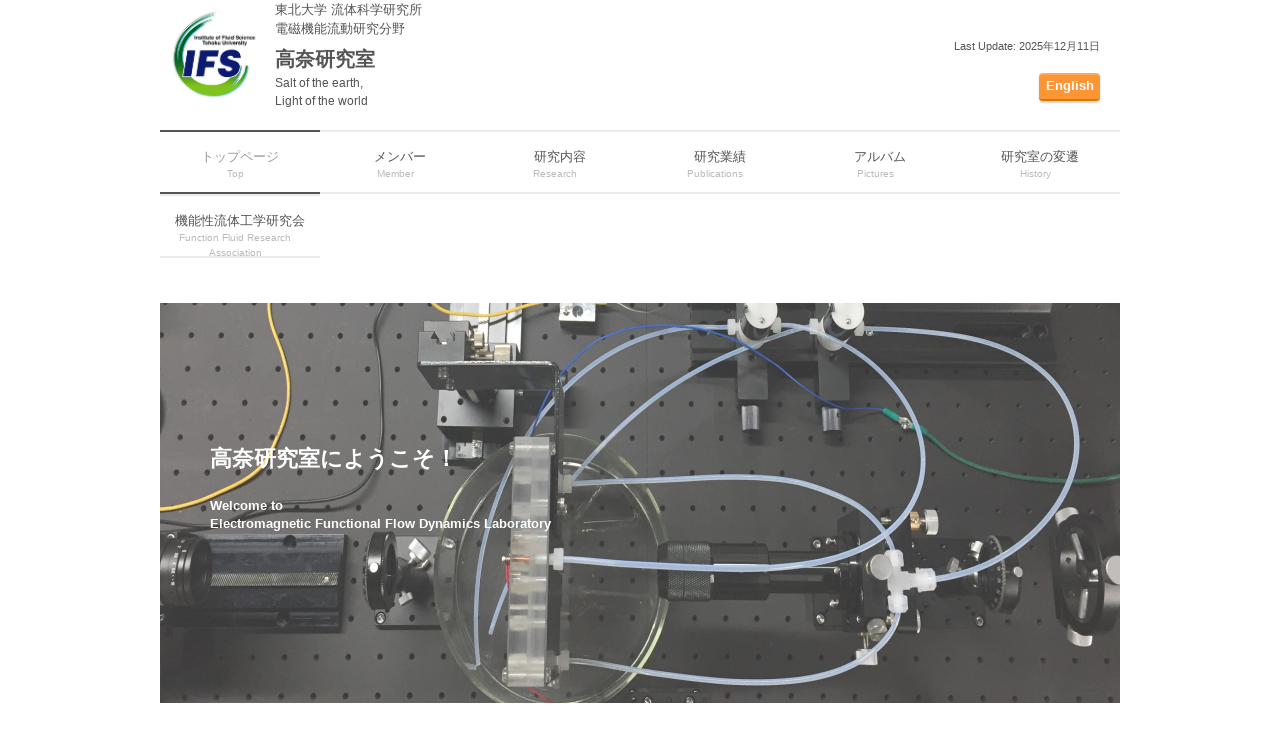

--- FILE ---
content_type: text/html
request_url: http://www.ifs.tohoku.ac.jp/takana/japanese.html
body_size: 33892
content:
<!DOCTYPE html>
<html lang="ja">

<head>
	<meta charset="UTF-8">
	<meta name="viewport" content="width=device-width, user-scalable=yes, maximum-scale=1.0, minimum-scale=1.0">
	<meta name="description" content="東北大学 流体科学研究所">
	<title>東北大学流体科学研究所 電磁機能流動研究分野 高奈研究室</title>
	<link rel="stylesheet" type="text/css" media="all" href="style.css">
	<!--[if lt IE 9]>
	<script src="js/html5.js"></script>
	<script src="js/css3-mediaqueries.js"></script>
	<![endif]-->
	<script src="js/jquery1.4.4.min.js"></script>
	<script src="js/script.js"></script>
</head>

<body>

	<header id="header" role="banner">
                <p><a href="http://www.ifs.tohoku.ac.jp/"><img src="images/banners/IFS.JPG" alt="" width="100" height="100" class="alignleft" /></a>

		<h2>東北大学 流体科学研究所<br>電磁機能流動研究分野</h2>
		<div class="logo">
			<a href="japanese.html" title="東北大学流体科学研究所 高奈研究室" rel="home">高奈研究室<span>Salt of the earth, <br>Light of the world</span></a>

		</div>
		<div class="info">
			<p class="open">Last Update: 2025年12月11日</p>
</br>
                        <a href="engtop.html" class="square_btn">English</a>
		</div>


	</header>

	<nav id="mainNav">
		<div class="inner">
			<a class="menu" id="menu"><span>MENU</span></a>
			<div class="panel">
				<ul>
					<li class="current-menu-item"><a href="japanese.html"><strong>トップページ</strong><span>Top</span></a></li>
					<li>
						<a href="member.html"><strong>メンバー</strong><span>Member</span></a>
						<ul class="sub-menu">
							<li><a href="member.html">現役生</a></li>
							<li><a href="member.html#alumni">修了生</a></li>
						</ul>
					</li>
					<li><a href="research.html"><strong>研究内容</strong><span>Research</span></a></li>
					<li><a href="publication.html"><strong>研究業績</strong><span>Publications</span></a></li>
					<li><a href="album.html"><strong>アルバム</strong><span>Pictures</span></a></li>
					<li><a href="history.pdf"><strong>研究室の変遷</strong><span>History</span></a></li>
					<li><a href="ffluid/index.html"><strong>機能性流体工学研究会</strong><span>Function Fluid Research Association</span></a></li>
				</ul>
			</div>
		</div>
	</nav>

	<div id="wrapper">
		<div id="mainBanner">
			<img src="images/banners/mainImg.png" alt="高奈研究室のホームページです"><div class="slogan"><h2>高奈研究室にようこそ！</h2>
　　　　　　　　　　　　　　　<p>Welcome to <br>Electromagnetic Functional Flow Dynamics Laboratory</p>
		</div>
	</div>

	<section class="content">
		<h3 class="heading">News</h3>
		<article class="post">
               <img src="album/2024/20250325_Graduation_6.jpg" alt="" width="300" height="300" class="alignright" />
               <img src="album/2022/2022gradtop.jpg" alt="" width="300" height="300" class="alignright" />
               <img src="album/2021/2021grad.JPG" alt="" width="300" height="300" class="alignright" />
               <img src="album/2018/Grad5.jpg" alt="" width="300" height="300" class="alignright" />
               <img src="images/banners/toppic.png" alt="" width="300" height="300" class="alignright" />

<ul><h4>
<b>2025年</b>
     <li>
          12月11日&emsp;
          猪狩涼君（M2）がICFD2025においてBest Presentation Award for Young Researcherを受賞しました。おめでとう！
     </li>
     <li>
          12月8日&emsp;
          小川・齋藤/市川研（東北大），藤野研（筑波大），高奈研（東北大）で合同研究セミナーを開催しました。
     </li>
     <li>
          11月10日-11月13日&emsp;
          高奈教授らが第22回流動ダイナミクスに関する国際会議（ICFD2025）にて，OS: Advanced Applications of Multi-functional Fluidsを企画しました。<br>
          西田 浩之 先生（東京農工大）に招待講演をしていただきました。講演題目："Study on Peformance Characterization and Physical Mechanism on Dielectric-Barrier-Discharge Plasma Synthetic Jet Actuator"<br>
          また本OSにて，猪狩 涼君（M2），河井 智君（M2）が口頭発表を行いました。
     </li>
     <li>
          10月22日-10月25日&emsp;
          高奈教授らが第11回 日韓熱流体工学会議（J-K TFEC11，沖縄）において，OS：「Complex Fluids」を企画いたしました。<br>
          本研究室からは，金子助教，猪狩 涼君（M2）が口頭発表を行いました。
     </li>
     <li>
          9月18日-9月19日&emsp;
          新エネルギー・環境研究会（仙台）において，猪狩 涼君（M2）が口頭発表を行いました。
     </li>
     <li>
          9月16日-9月18日&emsp;
          化学工学会 第56回秋季大会（東京）において，森 悠登君（M1）が口頭発表を行いました。
     </li>
     <li>
          9月3日-9月5日&emsp;
          混相流シンポジウム2025（神戸）において，首藤望実君（研究生）が口頭・ポスター発表を行いました。ポスター発表では<a href="https://www.ifs.tohoku.ac.jp/jpn/news/6218/">ベストプレゼンテーションアワードを受賞</a>しました。おめでとう！
     </li>
     <li>
          7月30日-7月31日&emsp;
          東北大学オープンキャンパス2025にて，本研究室の紹介・展示を行いました。
     </li>
     <li>
          6月26日&emsp;
          Serge Simoens先生（INSA Lyon, France）が当研究室を訪問されました。
     </li>
     <li>
          4月24日&emsp;
          金子助教が<a href="https://www.ifs.tohoku.ac.jp/jpn/news/5653/">日本機械学会 奨励賞（研究）を受賞</a>しました。
     </li>
     <li>
          3月25日&emsp;
          小野寺 悠祐君(M2)，平 和佳菜さん(M2)が修士課程を修了し，卒業しました。おめでとう！
     </li>
     <li>
          3月15日&emsp;
          猪狩 涼君（M1）がUniversity of Washington（USA, Seattle）に研究留学に旅立ちました。（2025年3月24日まで）
     </li>
     <li>
          3月10日&emsp;
          平 和佳菜さん（M2）が<a href="https://www.ifs.tohoku.ac.jp/jpn/news/5579/">日本機械学会 第102期流体工学部門講演会において優秀講演表彰を受賞</a>しました。おめでとう！
          (<a href="https://www.jsme-fed.org/newsletters/index.html#25_3">流体工学部門 ニュースレター</a>)
     </li>
     <li>
          3月4日&emsp;
          藤野研（筑波大）・高奈研（東北大）で合同研究セミナーを開催しました。
     </li>
     <li>
          1月7日&emsp;
          金子助教がICFD2024において<a href="https://www.ifs.tohoku.ac.jp/jpn/news/5407/">Best Presentation Award for Young Researcherを受賞</a>しました。
     </li>
</h4></ul>     

<ul><h4>
<b>2024年</b>
     <li>
          11月20日&emsp;
          高奈教授らが日本機械学会 第102期流体工学部門講演会（新潟，長岡）において，OS：「機能性流体を基盤としたフロンティア流体工学への新展開」を企画いたしました。<br>
          本研究室からは，金子助教，平 和佳菜さん（M2），猪狩 涼君（M1）が口頭発表を行いました。
     </li>
     <li>
          11月19日&emsp;
          高奈教授が<a href="https://www.ifs.tohoku.ac.jp/jpn/news/5297/">第102期流体工学部門 フロンティア表彰を受賞</a>しました。おめでとうございます！
     </li>
     <li>
          11月18日-11月19日&emsp;
          高奈教授らが第21回流動ダイナミクスに関する国際会議（ICFD2024）にて，OS: Advanced Applications of Multi-functional Fluidsを企画しました。<br>
          Anthony Dichiara先生（University of Washington, USA）に招待講演をしていただきました。講演題目："Reagentless Synthesis of Macroscopic Nanocellulose Filaments Decorated with Ag Nanoparticles"<br>
          また本OSにて，金子助教が口頭発表を行いました。
     </li>
     <li>
          11月15日&emsp;
          Anthony Dichiara先生（University of Washington, USA）がICFD2024での招待講演のため来日されました。会議開催前に研究ミーティングを実施しました。
     </li>
     <li>
          11月12-11月14日&emsp;
          第14回イオン液体討論会（郡山）において，小野寺 悠祐君（M1）が口頭発表，首藤望実君（B4）がポスター発表を行いました。小野寺 悠祐君が<a href="https://www.ifs.tohoku.ac.jp/jpn/news/5288/">優秀講演賞（英国王立化学会，Green Chemistry賞）を受賞</a>しました。おめでとう！
     </li>
     <li>
          11月6日&emsp;
          金子助教の研究課題が第40回（2024年度）マツダ財団研究助成に採択され，<a href="https://www.ifs.tohoku.ac.jp/jpn/news/5268/">流体科学研究所にて本助成の贈呈式</a>を執り行いました。
     <li>
     <li>
          10月30日&emsp;
          河尻耕太郎 氏（株式会社 エイゾス，流体科学研究所OB）による特別講演会が開催されました。講演題目：「AIを用いたデジタル実験による研究開発の「超」効率化」。
     <li>
     <li>
          9月25日&emsp;
          藤野研（筑波大）・高奈研（東北大）で合同研究セミナーを開催しました。
     </li>
     <li>
          9月13日&emsp;
          金子助教が電気学会　第10回電磁界応答流体を基盤としたエネルギー・環境先進技術に関する調査専門委員会（慶応義塾大学　日吉キャンパス）にて，「DBDプラズマアクチュエータの電気流体力場と気体加熱場の特性解明に関する研究」と題して特別講演を行いました。
     </li>
     <li>
          9月4日-9月6日&emsp;
          河井 智君（M1）が日本混相流学会 混相流シンポジウム2024（富山大学）において口頭・ポスター発表を行いました。
     </li>
     <li>
          7月30日-7月31日&emsp;
          東北大学オープンキャンパス2024にて，本研究室の紹介・展示を行いました。
     </li>
     <li>
          7月4日&emsp;
          河井 智君（M1）がINSA Lyon（France）に研究留学に旅立ちました。（2024年7月25日まで）
     </li>
     <li>
          6月20日&emsp;
          高奈教授が日仏大学会館（フランス・ストラスブール）にて特別講演を行いました。Conference JSPF-MUFJ #268 "Magic of Magnetic Fields and Harmony of Scales: From Electromagnetic Functional Fluids to Japanese Scales"
     </li>
     <li>
          4月4日&emsp;
          ワシントン大学のDichiara准教授との共同研究成果が Advances in engineering に紹介されました。<a href="https://advanceseng.com/applying-electric-field-assemble-nanostructured-filaments-sustainable-electronics/">Applying electric field to assemble nanostructured filaments for sustainable electronics </a>
     <li>
     <li>
          3月25日&emsp;
          高奈秀匡 教授が静電気学会関西支部 講演会，第４回大気圧プラズマのエネルギー・環境保全分野への最新応用技術において「気泡内プラズマの数値モデリングと材料創製への応用」と題して招待講演を行いました。
     </li>

</h4></ul>


<ul><h4>
<b>2023年</b>
     <li>
          11月8日&emsp;
          高奈教授らが第20回流動ダイナミクスに関する国際会議（ICFD2023）にてOS:Advanced Applications of Multi-functional Fluidsを企画いたしました。
     </li>
     <li>
          11月6日-11月8日&emsp;
          Anthony Dichiara先生（University of Washington, USA）がICFDでの共同研究成果発表のため来日されました。
     </li>
     <li>
          11月6日-11月17日&emsp;
          Jean-Yves Cavaille先生（INSA Lyon, France）が共同研究のため，当研究室に滞在されました。
     </li>
     <li>
          10月31日-11月10日&emsp;
          Joel Courbon先生（INSA Lyon, France）が共同研究のため，当研究室に滞在されました。
     </li>
     <li>
          10月26日-11月8日&emsp;
          Gildas Coativy先生（INSA Lyon, France）が共同研究のため，当研究室に滞在されました。
     </li>
     <li>
          9月15日&emsp;
          平 和佳菜さん（M1）がワシントン大学（米国，シアトル）に研究留学に旅立ちました。（2023年11月3日まで）
     </li>
     <li>
          9月4日&emsp;
          高奈教授らが日本機械学会 2023年度 年次大会（東京都立大学）においてOS:「機能性流体を基盤としたフロンティア流体工学への新展開」を企画いたしました。
     </li>
     <li>
          8月2日&emsp;
          Anthony Dichiara准教授（米国ワシントン大学）による特別講義が開催されました。講義題目："Biobased Multifunctional Materials - Toward Sustainable Electronics "
     </li>
     <li>
          8月1日&emsp;
          高奈教授とDichiara准教授（Univ. of Washington）との共同研究成果がNIKKEI Tech Foresightで紹介されました。「東北大、高強度のCNT・CNF導電性複合繊維　電子部品に」 </a>
     </li>
     <li>
          8月1日&emsp;
          高奈教授とDichiara准教授（Univ. of Washington）との共同研究成果が日経XTECHで紹介されました。<a href="https://xtech.nikkei.com/atcl/nxt/news/18/15639/">「CNTにCNFを巻き付けて強度と導電性を両立、次世代センサーへ」 </a>
     </li>
     <li>
          7月31日&emsp;
          高奈教授とDichiara准教授（Univ. of Washington）との共同研究成果が日経産業新聞で紹介されました。「微量の水検知、東北大が新繊維　精密機器内のセンサーに」 
     </li>
     <li>
          7月19日&emsp;
          高奈教授とDichiara准教授（Univ. of Washington）との共同研究成果がマイナビニュースおよびグリーンプロダクションのページで紹介されました。
          <a href="https://news.mynavi.jp/techplus/article/20230720-2731207/">「東北大、CNFにCNTを混合させて新たな高導電性複合セルロース繊維を開発」 </a>
     </li>
     <li>
          7月19日&emsp;
          高奈教授とDichiara准教授（Univ. of Washington）との共同研究成果をプレスリリースしました。
          <a href="https://www.tohoku.ac.jp/japanese/2023/07/press20230719-02-carbon.html">「カーボンナノチューブとセルロースナノファイバーから高強度導電性複合繊維を開発」 </a>
     </li>
     <li>
          7月18日&emsp;
          米国ワシントン大学からDylan Edmundson氏（博士課程学生）が7月18日から7月24日まで高奈研究室に滞在し，共同研究を行いました。
     </li>
     <li>
          7月3日&emsp;
          米国ワシントン大学からAnthony Dichiara准教授が客員准教授として来られました。8月31日まで高奈研究室に滞在され，共同研究を行います。
     </li>
     <li>
          6月10日&emsp;
          INSA LyonのJean-Yves Cavaille教授が客員研究員として来られました。6月24日まで当研究室に滞在されます。
     </li>
     <li>
          3月24日&emsp;
          大竹一彦君（M2）が修士課程を修了し，卒業しました。おめでとう！
     </li>
     <li>
          3月24日&emsp;
          大竹一彦君（M2）が専攻長賞を受賞しました。おめでとう！
     </li>
     <li>
          2月7日&emsp;
          INSA LyonのJoel Courbon教授が客員研究員として来られました。8月7日まで当研究室に滞在されます。
     </li>
</ul></h4>


<ul><h4>
<b>2022年</b>
     <li>
          11月13日&emsp;
          大竹一彦君（M2）が<a href="https://www.ifs.tohoku.ac.jp/jpn/news/3038/">日本機械学会 第100期流体工学部門講演会（熊本大学）において優秀講演表彰</a>を受賞しました。おめでとう！
     </li>
     <li>
        11月13日&emsp;
        高奈教授，大竹一彦君（M2）が日本機械学会 第100期流体工学部門講演会（熊本大学）において口頭発表を行いました。
     </li>
     <li>
        11月13日&emsp;
        高奈教授らが日本機械学会 第100期流体工学部門講演会（熊本大学）においてOS:「機能性流体を基盤としたフロンティア流体工学への新展開」を企画いたしました。
     </li>
     <li>
        11月10日&emsp;
        高奈教授らが第19回流動ダイナミクスに関する国際会議（ICFD2022，オンライン・対面ハイブリッド開催）においてOS:Advanced Applications of Multi-functional Fluidsを企画いたしました。
     </li>
     <li>
        11月7-11日&emsp;
        米国ワシントン大学からAnthony Dichiara准教授が来日され，高奈研究室に滞在されました。
     </li>
     <li>
        9月10日&emsp;
        大竹一彦君(M2)が研究留学に旅立ちました！INSA Lyon(フランス国立応用科学院リヨン校)にて11月4日まで共同研究を行います。
     </li>
     <li>
        3月25日&emsp;
        薄井拓巳君(M2)，福森　賢君(M2)が修士課程を修了し，卒業しました。おめでとう！
     </li>

</ul></h4>


<ul><h4>

<b>2021年</b>
     <li>
        12月21日&emsp;
        高奈准教授が分担執筆した「ナノカーボン・ナノセルロースの分散・配向制御技術」（シーエムシー出版）が出版されました。
     </li>
     <li>
        11月9日&emsp;
        薄井拓巳君(M2)が<a href="https://www.ifs.tohoku.ac.jp/jpn/news/2038/">日本機械学会 第99期流体工学部門講演会において優秀講演表彰</a>を受賞しました。おめでとう！
     </li>
     <li>
        11月8日&emsp;
        薄井拓巳君(M2)，福森　賢君(M2)が日本機械学会 第99期流体工学部門講演会において口頭発表を行いました。
     </li>
     <li>
        11月8日&emsp;
        高奈准教授らが日本機械学会 第99期流体工学部門講演会においてOS:「機能性流体を基盤としたフロンティア流体工学への新展開」を企画いたしました。
     </li>
     <li>
        10月29日emsp;
        高奈准教授らが第18回流動ダイナミクスに関する国際会議（ICFD2021，オンライン開催）においてOS:Advanced Applications of Multi-functional Fluidsを企画いたしました。
     </li>
     <li>
        8月25日&emsp;
         高奈准教授が<a href="https://www.iee.jp/pes/review_award_2020/">2020年度 電気学会 電力・エネルギー部門論文査読貢献賞</a>を受賞しました。
     <li>
        8月23日&emsp;
         高奈准教授が<a href="https://www.ifs.tohoku.ac.jp/jpn/news/1720/">2020年度日本混相流学会 技術賞</a>を受賞しました。
     </li>
     <li>
        8月23日&emsp;
         大竹一彦君(M1)が<a href="https://www.ifs.tohoku.ac.jp/jpn/news/1746/">日本混相流学会　混相流シンポジウム2021ベストプレゼンテーションアワード</a>を受賞しました。おめでとう！
     </li>
     <li>
        8月22日&emsp;
         大竹一彦君(M1)が日本混相流学会 混相流シンポジウム2021において口頭発表を行いました。
     </li>
     <li>
        8月6日&emsp;
        高奈准教授が第89回マテリアルズ・テーラリング研究会において「機能性流体工学のフロンティア応用」と題して招待講演を行いました。
     </li>
     <li>
        6月22日&emsp;
        <a href="https://www.nikko-pb.co.jp/products/detail.php?product_id=5084">油空圧技術 2021年7月号 特集「新素材・機能材料の適用事例」</a>にて高奈准教授の研究「セルロースナノファイバーを原料とするセルロース単繊維の高強度・高靭性化」が紹介されました。
     </li>
     <li>
        4月1日&emsp;
        日本機械学会流体工学部門において<a href="https://www.jsme.or.jp/organization/subcommittee/affiliation-study-group/research-meeting/">「機能性流体工学研究会」</a>（主査：高奈秀匡，幹事：岩本悠宏（名工大），委員30名）を発足しました。
     </li>
     <li>
        3月25日&emsp;
        林　恭佑君(M2)が修士課程を修了し，卒業しました。おめでとう！
     </li>
     <li>
          3月22日&emsp;
        当研究室の研究成果が<a href="https://www.center-net.jp/jeti/archives/data/2104.html">JETI 2021年4月号 特集「 セルロースナノファイバーの開発と応用」</a>にて紹介されました。
     </li>
</ul></h4>


<ul><h4>

<b>2020年</b>

   <li>
        11月12日&emsp;
        福森　賢君(M1)が日本機械学会 第98期流体工学部門講演会において口頭発表を行いました。
   </li>
   <li>
        11月12日&emsp;
        高奈准教授らが日本機械学会 第98期流体工学部門講演会においてOS:「機能性流体を基盤としたフロンティア流体工学への新展開」を企画いたしました。
   </li>
   <li>
        10月30日&emsp;
        高奈准教授らが第17回流動ダイナミクスに関する国際会議（ICFD2020，オンライン開催）においてOS:Advanced Applications of Multi-functional Fluidsを企画いたしました。
   </li>
   <li>
        10月13日&emsp;
        高奈准教授らの研究成果が日経XTECHで紹介されました。<a href="https://xtech.nikkei.com/atcl/nxt/news/18/08935/">「電場と流れ場でCNFを整列、セルロース繊維の強度もじん性も向上」</a>
   </li>
   <li>
        10月5日&emsp;
        高奈准教授らの研究成果が日本経済新聞電子版に掲載されました。<a href="https://www.nikkei.com/article/DGXLRSP541221_V01C20A0000000/?au=0">「東北大、セルロースナノファイバーを原料としたセルロース単繊維の高強度・高靭化に成功」</a>
   </li>
   <li>
        10月5日&emsp;
        高奈准教授らの研究成果が東北大学のホームページのプレスリリースによって発信されました。<a href="http://www.tohoku.ac.jp/japanese/2020/10/press20201005-01-cellulose.html">「夢の新素材セルロースナノファイバーを原料とした革新的セルロース単繊維創製法を開発 ―電場と流れ場による繊維配向制御で高強度化に成功―」</a>
   </li>
   <li>
        9月9日&emsp;
        高奈准教授らの論文"Numerical simulation on electrostatic alignment control of cellulose nano-fibrils in flow", Nanotechnology, volume 31 (2020) 205602 (7pp)が<a href="https://advanceseng.com/nanotechnology-engineering/electrostatic-alignment-control-cellulose-nano-fibrils-flow/">Advances in Engineering</a>で紹介されました（工学の全分野から1週間あたり20報の論文 (全出版数の0.1％以下) の選出）。
   </li>
   <li>
        8月21日&emsp;
        福森　賢君(M1)が日本混相流学会 混相流シンポジウム2020において口頭発表を行いました。
   </li>
   <li>
        7月28日&emsp;
        高奈准教授が<a href="http://www.tohoku.ac.jp/japanese/2020/07/news20200722-01.html">「東北大学ディスティングイッシュトリサーチャー」</a>に選出されました。
   </li>
   <li>
        7月23日&emsp;
        高奈准教授が第86回マテリアルズ・テーラリング研究会において「イオン液体静電噴霧による二酸化炭素分離吸収」と題して招待講演を行いました。
   </li>
   <li>
        3月25日&emsp;
        川原田鎮一君，佐藤　瞭君，原　望君（M2）が修士課程を修了し，卒業しました。おめでとう！
   </li>
</ul></h4>

<ul><h4>
<b>2019年</b>
   <li>
        11月8日&emsp;
        高奈准教授らが第16回流動ダイナミクスに関する国際会議（ICFD2019，仙台）においてOS:Advanced Applications of Multi-functional Fluidsを企画いたしました。
   </li>
   <li>
        10月31日&emsp;
        原　望 君(M2)が第42回溶液化学シンポジウム（東北大学）において<a href="https://www.ifs.tohoku.ac.jp/news/20191114_Takana.pdf">「溶液化学シンポジウムポスター賞」</a>を受賞しました。おめでとう！
   </li>
   <li>
        10月30日-11月1日&emsp;
        高奈准教授が第42回溶液化学シンポジウム（東北大学）において実行委員を務めました。同シンポジウムにおいて川原田君(M2)および原君(M2)がポスター発表を行いました。
   </li>
   <li>
        10月7-10日&emsp;
        高奈准教授が第4回ISNPEDADM（New electrical technologies for environment, Bonifacio, Corsica island）に参加し，口頭発表を行いました。
   </li>
   <li>
        9月15-19日&emsp;
        高奈准教授が第12回化学工学に関するヨーロッパ会議（ECCE12-ECAB5, Florence）に参加し，口頭発表を行いました。
   </li>
   <li>
        8月5-7日&emsp;
        佐藤君（M2）と高奈准教授が混相流シンポジウム2019（福岡大学）に参加しました。同シンポジウムにおいて佐藤君(M2)がポスター発表を行いました。
   </li>
   <li>
        7月26,27日&emsp;
        第2回東工大・筑波大・東北大3大学合同セミナー（流体研，秋保「木の家」）を企画・開催しました。当研究室からは，川原田君(M2)，佐藤君(M2)，原君(M2)，林君(M1)の4名が参加しました。
   </li>
   <li>
        7月17-27日&emsp;
        Heather Wise氏（Univ. of Washington, D2）が研究室に滞在し，共同研究を行いました。
   </li>
   <li>
        7月12-19日&emsp;
        川原田 氏（ハノーバー大）が研究室に滞在し，共同研究を行いました。
   </li>
   <li>
        7月1-3日&emsp;
        高奈秀匡 准教授が4th International Conference on Natural Fibers (ICNF2019), Porto, Portugalに参加し，口頭発表を行いました。
   </li>
   <li>
        3月27日&emsp;
        今　陽平君（M2）が自動車技術会 大学院研究奨励賞を受賞しました。おめでとう！
   </li>
   <li>
        3月27日&emsp;
        川谷康二君（M2）が専攻長賞を受賞しました。おめでとう！
   </li>
   <li>
        3月27日&emsp;
        川谷康二君，木内望早来さん，今 陽平君，Guo Mengfei君（M2）が修士課程を修了し，卒業しました。おめでとう！
   </li>
   <li>
        3月20日&emsp;
        Prof. Fumio Ohuchi（Univ. of Washington）が研究室を訪問され，実験室を見学されました。
   </li>
   <li>
        3月20日&emsp;
        Prof. Anthony Dichiara（Univ. of Washington）が研究室を訪問され，実験室を見学されました。
   </li>
   <li>
        3月18-29日&emsp;
        Heather Wise氏（Univ. of Washington, D2）が研究室に滞在し，共同研究を行いました。
   </li>
   <li>
        3月11-15日&emsp;
        Gabriel St Pierre Lemieux氏（Sherbrooke Univ., D3）が研究室に滞在し，共同研究を行いました。
   </li>
   <li>
        3月7日&emsp;
        高奈准教授が日本フルードパワーシステム学会「機能性流体フルードパワーシステムに関する研究委員会」において「イオン液体静電噴霧による高効率二酸化炭素分離吸収」と題して招待講演を行いました。
   </li>
   <li>
        2月21,22日&emsp;
        流体研客員教授の牧野貴至 先生（産総研）が研究室に滞在され，研究指導をしていただきました。
   </li>
</ul></h4>

<ul><h4>
<b>2018年</b>
   <li>
        12月21日&emsp;
        流体研客員教授の牧野貴至 先生（産総研）をお招きし，「CO2分離技術への応用を目指した機能性溶媒の研究開発」と題して特別講演をしていただきました。
   <li>

   <li>
        11月30日&emsp;
        高奈准教授らが日本機械学会 第96期 流体工学部門講演会（室蘭）においてOS:機能性流体を基盤としたフロンティア流体工学への新展開を企画いたしました。また，当研究室からは，川原田君(M1)，原君(M1)の2名が講演発表を行いました。
   <li>
        11月8日&emsp;
        高奈准教授らが第15回流動ダイナミクスに関する国際会議（ICFD2018，仙台）においてOS:Advanced Applications of Multi-functional Fluidsを企画いたしました。また，当研究室からは，木内さん(M2)，川原田君(M1)，佐藤君(M1)，原君(M1)の3名が学生セッションにおいて講演発表を行いました。
   </li>
   <li>
        10月25日&emsp;
        高奈准教授が韓国Changwonにおける韓国物理学会秋季大会（Korean Physics Society, KPS 2018）において"Computational Simulation on Physico-chemical Characteristics of Nano Second Pulsed DBD in Lean Air/Methane Mixture for Plasma Assisted Ignition"と題して招待講演を行いました。
   </li>
   <li>
        10月15,16日&emsp;
        Prof. Pierre Proulx（Sherbrooke Univ., Canada）が当研究室に滞在されました。
   </li>
   <li>
        9月14,15日&emsp;
        第1回東工大・筑波大・東北大3大学合同セミナー（流体研，秋保「木の家」）を企画・開催しました。当研究室からは，川谷君(M2)，木内さん(M2)，今君(M2)，原君(M1)の4名が参加しました。また，高奈准教授が「機能性流体を基盤としたフロンティア展開」と題して招待講演を行いました。
   </li>
   <li>
        9月11日&emsp;
        木内さん(M2)が日本機械学会 2018年度年次大会（関西大学）において講演発表を行いました。
   </li>
   <li>
        8月17日&emsp;
        高奈准教授がアジア太平洋プラズマおよびテラヘルツ科学に関する国際会議（APCOPTS2018）において招待講演を行いました（8月17日）。また，中国科学院電工研究所（8月20日），清華大学（8月21日）においても招待講演を行いました。
   </li>
   <li>
        8月9日&emsp;
        原君(M1)が混相流シンポジウム2018において<a href="http://www.ifs.tohoku.ac.jp/news/20180824_takana.pdf">日本混相流学会ベストプレゼンテーションアワード</a>を受賞しました。おめでとう！→ <a href="http://www.ifs.tohoku.ac.jp/takana/album.html#mphase">授賞式の写真はこちら。</a>
   </li>
   <li>
        8月8日&emsp;
        木内さん(M2)，川原田君(M1)，原君(M1)の3名が混相流シンポジウム2018（仙台）において研究成果を発表しました。
   </li>
   <li>
        6月18日&emsp;
        研究室で誕生日会をしていただきました。
   </li>
   <li>
        6月5日&emsp;
        タイ国チュランコン大学生（20名）が実験室見学に来られました。
   </li>
   <li>
        5月19日&emsp;
        高奈准教授が<a href="http://www.shibaura-koyu.jp/sibu/shibu-info.php?id=358">第一回熱流体フォーラム</a>にて「イオン液体静電噴霧の流体力学的特性と二酸化炭素分離吸収への応用」と題して特別講演を行いました。
   </li>
   <li>
        4月23-24日&emsp;
        高奈准教授が<a href="http://www.ifs.tohoku.ac.jp/news/20180424_obayashi.pdf">UW-TU:AOS-Planning Workshop 2018-Sprig @University of Washington, Seattle</a>にて発表しました。
   </li>
   <li>
        4月2日&emsp;
        高奈研究室始動
   </li>

   <li>
        3月31日&emsp;
        西山秀哉 教授が定年退職されました。
   </li>
</ul></h4>



</p>
		</article>

	<footer id="footer">
		<div class="inner">
			<div id="info" class="grid">
				<div class="logo">
					<a href="index.html" title="東北大学流体科学研究所高奈研究室" rel="home">高奈研究室</a>
				</div>
				<div class="info">
					<p class="open"> 〒980-8577 仙台市青葉区片平2-1-1</p>
					<p class="open"> 東北大学流体科学研究所 電磁機能流動研究分野</p>
					<p class="open"> takana*tohoku.ac.jp</p>
				</div>
			</div>
			<div class="menu">
				<ul class="footnav">
					<li><a href="member.html">メンバー</a></li>
					<li><a href="research.html">研究内容</a></li>
					<li><a href="publication.html">研究業績</a></li>
					<li><a href="album.html">アルバム</a></li>
					<li><a href="history.pdf">研究室の変遷</a></li>
				</ul>
			</div>
		</div>
	</footer>

	<p id="copyright">Copyright(c) 2018 東北大学流体科学研究所　高奈研究室 All Rights Reserved. Design by <a href="http://f-tpl.com" target="_blank" rel="nofollow">http://f-tpl.com</a></p><!-- ←クレジット表記を外す場合はシリアルキーが必要です http://f-tpl.com/credit/ -->

</body>
</html>


--- FILE ---
content_type: text/css
request_url: http://www.ifs.tohoku.ac.jp/takana/style.css
body_size: 13951
content:
@charset "utf-8";

/* =Reset default browser CSS.
Based on work by Eric Meyer:http://meyerweb.com/eric/tools/css/reset/index.html
-------------------------------------------------------------- */
html, body, div, span, applet, object, iframe, h1, h2, h3, h4, h5, h6, p, blockquote, pre, a, abbr, acronym, address, big, cite, code, del, dfn, em, font, ins, kbd, q, s, samp, small, strike, strong, sub, sup, tt, var, dl, dt, dd, ol, ul, li, fieldset, form, label, legend, table, caption, tbody, tfoot, thead, tr, th, td{border:0;font-family:inherit;font-size:100%;font-style:inherit;font-weight:inherit;margin:0;outline:0;padding:0;vertical-align:baseline;}
:focus{outline:0;}

ol, ul{list-style:none;}
table{border-collapse:separate;border-spacing:0;}
caption, th, td{font-weight:normal;text-align:left;}
blockquote:before, blockquote:after,q:before, q:after{content:"";}
blockquote, q{quotes:"" "";}
a img{border:0;}
figure{margin:0}
article, aside, details, figcaption, figure, footer, header, hgroup, menu, nav, section{display:block;}
/* -------------------------------------------------------------- */

body{
color:#555;
font-size:13px;
font-family:verdana,"ヒラギノ丸ゴ ProN W4","Hiragino Maru Gothic ProN","メイリオ","Meiryo","ＭＳ Ｐゴシック","MS PGothic",Sans-Serif;
line-height:1.5;
-webkit-text-size-adjust:100%;
}


/* リンク設定
------------------------------------------------------------*/
a{color:#6caefe;text-decoration:none;}
a:hover{color:#488fdd;}
a:active, a:focus {outline:0;}


/* 全体
------------------------------------------------------------*/
#wrapper{
margin:0 auto;
padding:0 1%;
width:98%;
position:relative;
}

.inner{
margin:0 auto;
width:100%;
}

.col-1 {
    display: inline-block;
    width: 110px;
    /* border: solid 1px; */
}
.col-2 {
    display: inline-block;
    width: 400px;
    /* border: solid 1px; */
}
/*************
/* ヘッダー
*************/
#header{
height:130px;
}

#header h1{
padding:5px 0 10px;
font-size:12px;
font-weight:normal;
}



/*************
/* ロゴ
*************/
.logo{
float:left;
}

.logo a{
color:#555;
}

.logo p{float:left;}

.logo span{display:block;}


/*************
/* 電話番号
*************/
.info{
float:right;
padding-right:20px;
text-align:right;
}

.info .open{font-size:11px;}


/*************
/* ロゴ+電話番号
*************/
.logo,.info .tel{
margin-top:6px;
font-size:20px;
font-weight:bold;
}

.logo span,.info span{
font-size:.6em;
font-weight:normal;
}


/**************************
/* メイン画像（トップページ+サブページ）
**************************/
#mainBanner{
clear:both;
margin:25px auto 40px;
padding:0;
position:relative;
text-align:center;
}
#mainBanner .inner{position:relative;}

#mainBanner img{
max-width:100%;
height:auto;
}

.slogan{
color:#fff;
font-weight:bold;
position:absolute;
max-width:100%;
height:auto;
bottom:42%;
left:40px;
padding:5px 10px;
line-height:1.4;
text-align:left;
}

.slogan h2{
padding-bottom:5px;
font-size:22px;
}


/**************************
/* グリッド
**************************/
.gridWrapper{
clear:both;
padding-bottom:20px;
overflow:hidden;
}

* html .gridWrapper{height:1%;}
	
.grid{
overflow:hidden;
}

.box{
padding:10px;
}

.box img{
max-width:100%;
height:auto;
}

.box h3{
font-size:16px;
padding:10px 0 15px;
}

.box h3, .box p{text-align:left;}

.box p.readmore{
padding:10px 5px 5px;
text-align:right;
}

.box p.readmore a{
padding:3px 7px;
border-radius:3px;
}


/*************
メイン コンテンツ
*************/
section.content article{
padding:30px 0 20px 0;
margin-bottom:10px;
overflow:hidden;
}

section.toppage article,section.content .archive{border:0;}


/* アーカイブページ */
section.content .archive{
padding:0;
border-bottom:1px dotted #ccc;
}

section.content p{margin-bottom:5px;}

h3.heading{
font-size:16px;
font-weight:normal;
padding:15px 0;
margin-bottom:5px;
border-top:2px solid #ebebeb;
border-bottom:2px solid #ebebeb;
}

section.content img{
max-width:90%;
height:auto;
}

.alignleft{
float:left;
clear:left;
margin:3px 10px 10px 0;
}

.alignright{
float:right;
clear:right;
margin:3px 0 10px 10px;
}

.square_btn {
    position: relative;
    display: inline-block;
    padding: 0.25em 0.5em;
    text-decoration: none;
    color: #FFF;
    background: #fd9535;/*背景色*/
    border-bottom: solid 2px #d27d00;/*少し濃い目の色に*/
    border-radius: 4px;/*角の丸み*/
    box-shadow: inset 0 2px 0 rgba(255,255,255,0.2), 0 2px 2px rgba(0, 0, 0, 0.19);
    font-weight: bold;
}

.square_btn:active {
    border-bottom: solid 2px #fd9535;
    box-shadow: 0 0 2px rgba(0, 0, 0, 0.30);
}

/*************
/* サイドバー
*************/
#sidebar article{
clear:both;
margin-bottom:20px;
}

#sidebar ul{padding:15px 0;}

#sidebar li{
margin-bottom:10px;
padding-bottom:10px;
list-style:none;
border-bottom:1px dashed #ebebeb;
}

#sidebar li:last-child{
border:0;
margin-bottom:0px;
}

#sidebar li a{
color:#555;
font-size:12px;
display:block;
}

#sidebar li a:hover{
color:#999;
font-size:12px;
display:block;
}


/*************
/* フッター
*************/
#footer{
clear:both;
}

#footer a{
color:#555;
}

#footer a:hover{
color:#999;
}

#footer .inner{
padding:40px 0;
overflow:hidden;
}

#footer .grid{
margin:0;
}

#footer #info{float:left;}

#footer #info .info{float:none;}

#footer #info .info{
clear:both;
padding:5px 0 0;
text-align:left;
}

#footer .logo{font-size:18px;}

#footer .info .tel,#footer .info .tel span,#footer #info .open{
font-size:12px;
}

ul.footnav{
float:right;
width:620px;
padding:10px 0;
}
ul.footnav ul{display:none;}

ul.footnav li{
float:left;
margin:10px 0 10px 0;
padding:0 7px 0 8px;
border-right:1px solid #ebebeb;
}

#copyright{
clear:both;
padding:20px 0 10px 0;
text-align:center;
font-style:normal;
font-size:10px;
color:#555;
}


/* page navigation
------------------------------------------------------------*/
.pagenav{
clear:both;
width:100%;
height:30px;
margin:5px 0 20px;
}

.prev{float:left}
.next{float:right;}

#pageLinks{
clear:both;
text-align:center;
}


/* タイポグラフィ
*****************************************************/
.dateLabel{
margin:0 0 10px;
text-align:right;
font:italic 1em "Palatino Linotype", "Book Antiqua", Palatino, serif;
}

.post p{padding-bottom:10px;font-size:120%;}

.post ul{margin:0 0 10px 10px;}

.post ul li{
margin-bottom:10px;
padding-left:20px;
background:url(images/point001_05.gif) no-repeat 0 5px;
}

.post ol{margin:0 0 10px 30px;}
.post ol{padding-left: 5px}            /* Y.Kaneko added this line (17th Jul., 2025). */

.post ol li{list-style:decimal;}

.post h1{
margin:20px 0;
padding:5px 0;
font-size:150%;
color:#000;
border-bottom:3px solid #cf6a88;
}

.post h2{
margin:10px 0 25px 0;
padding:10px 0 10px 0;
font-size:130%;
font-weight:normal;
border-bottom:1px solid #ddd;
background-image:url(images/head016_03.png);
}

.post h3{
margin:10px 0;
padding-bottom:2px;
font-size:120%;
font-weight:normal;
color:#333;
border-bottom:2px solid #E6E6E6;
}

.post h4{
margin:10px 0;
padding-bottom:2px;
font-size:120%;
font-weight:normal;
}


.post blockquote{
clear:both;
padding:10px 0 10px 15px;
margin:10px 0 25px 30px;
border-left:5px solid #ccc;
}
 
.post blockquote p{padding:5px 0;}

.post table{
border-collapse:collapse;
margin:5px auto 15px auto;
}

.post table td{
border-collapse:collapse;
background-color:#F9F9F9;
text-align:left;
padding:8px;
border:1px solid #D6D6D6;
line-height:20px;
}

.post table th{
background-color:#F5F5F5;
text-align:right;
padding:8px;
white-space:nowrap;
color: #151515;
border-top:1px solid #D4D4D4;
border-right:4px solid #D4D4D4;
border-bottom:1px solid #D4D4D4;
border-left:1px solid #D4D4D4;
font-size:13px;
font-weight:normal;
letter-spacing:1px;
background-repeat:repeat-x;
background-position:top;
}


.post dt{font-weight:bold;}

.post dd{padding-bottom:10px;}

.post img{max-width:100%;height:auto;}

img.aligncenter{
display:block;
margin:5px auto;
}

img.alignright, img.alignleft{
padding:4px;
margin:0 0 2px 7px;
display:inline;
}

img.alignleft{margin:0 7px 2px 0;}

.alignright{float:right;}
.alignleft{float:left;}

span {
display: inline-block;
width: 150px;
}

figure {
    float: right;             /* 右に寄せて後続を右に回り込ませる */
    margin: 0px 0px 7px 10px; /* 外側に余白を加える(右に7px・下に7px) */
}
figcaption {
    font-size: 1.em;        /* 文字サイズを90%に */
    text-align: center;      /* 中身をセンタリング */
}

#slideshow {
   position: relative;
   width:  800px; /* 画像の横幅に合わせて記述 */
   height: 270px; /* 画像の高さに合わせて記述 */
}
#slideshow img {
   position: absolute;
   top: 0;
   left:0;
   z-index: 8;
   opacity: 0.0;
}
#slideshow img.active {
   z-index: 10;
   opacity: 1.0;
}
#slideshow img.last-active {
   z-index: 9;
}

/* PC用
------------------------------------------------------------*/
@media only screen and (min-width:960px){
	nav div.panel{
	display:block !important;
	float:left;
	}

	a#menu{display:none;}
	
  #mainNav{
	clear:both;
	z-index:200;
	position:relative;
	}

	#mainNav li{
	float:left;
	position:relative;
	}

	#mainNav li a{
	color:#555;
	display: block;
	text-align: center;
	_float:left;
	font-size:13px;
	width:160px;
	height:30px;
	padding:15px 0;
	border-top:2px solid #ebebeb;
	border-bottom:2px solid #ebebeb;
	}

	#mainNav li a span,#mainNav li a strong{display:block;}

	#mainNav li a span{
	color:#bababa;
	font-size:10px;
	}
	
	#mainNav ul ul{width:160px;background:#fff;}
	#mainNav li ul{display:none;}

	#mainNav li:hover ul{
	display:block;
	position:absolute;
	top:64px;
	z-index:500;
	}
	
	#mainNav li li{
	margin:0;
	float:none;
	width:160px;
	border:0;
	}
  #mainNav li li:last-child{border:0;}
	
	#mainNav li li a{
	width:auto;
	height:auto;
	padding:10px;
	font-size:95%;
	text-align:left;
	border:0;
	}

	#mainNav li li span{padding:0 10px;}
	
	#mainNav li.current-menu-item a{
	border-color:#555;
	}

	#mainNav li.current-menu-item a,#mainNav li a:hover,#mainNav li.current-menu-item li a:hover{
	color:#999;
	}

	#header,#wrapper,.inner{
	width:960px;
	padding:0;
	margin:0 auto;
	}
	
	#wrapper{clear:both;padding:20px 0;}
	
	#main{
	float:right;
	width:680px;
	padding:15px 0 0 0;
	}
	
	#sidebar{
	float:left;
	width:250px;
	padding:15px 0;
	overflow:hidden;
	}
	
	#sidebar article{
	margin-bottom:20px;
	overflow:hidden;
	}
	
	.logo{width:500px;}
	
	/* グリッド全体 */
	.gridWrapper{
	display:table;
	border-collapse:separate;
	border-spacing:0px;
	}
	
	/* グリッド */
	.grid{
	width:320px;
	display:table-cell;
	}

}


@media only screen and (max-width:959px){
	*{
    -webkit-box-sizing:border-box;
       -moz-box-sizing:border-box;
         -o-box-sizing:border-box;
        -ms-box-sizing:border-box;
            box-sizing:border-box;
	}
	
	#mainNav{
	clear:both;
	width:100%;
	margin:0 auto;
	padding:0;
  border:1px solid #e4e4e4;
	border-left:0;
	border-right:0;
	}

	#mainNav a.menu{
	color:#555;
	width:100%;
	display:block;
	height:40px;
	line-height:40px;
	font-weight: bold;
	text-align:left;
	}

	#mainNav a#menu span{
	padding-left:10px;
	}
	#mainNav a.menu span:before{content:"≡ ";}
	#mainNav a.menuOpen span:before{content:"× ";}

	#mainNav a#menu:hover{cursor:pointer;}

	nav .panel{
	display:none;
	width:100%;
	position:relative;
	right:0;
	top:0;
	z-index:1;
	}
	
	#mainNav ul{margin:0;padding:0;}

  #mainNav li{
	float:none;
	clear:both;
	width:100%;
	height:auto;
	line-height:1.2;
	}

	#mainNav li a,#mainNav li.current-menu-item li a{
	color:#555;
	display: block;
	padding:15px 10px;
	text-align:left;
	border-bottom:1px dashed #ccc;
	}
	
 	#mainNav li a span{padding-left:10px;}
	
	
	#mainNav ul > li:last-child a{border:0;}
	#mainNav li li:last-child a{border-bottom:1px dashed #ccc;}
 
	#mainNav li.current-menu-item a,#mainNav li a:hover,#mainNav li.current-menu-item a,#mainNav li a:active, #mainNav li li.current-menu-item a, #mainNav li.current-menu-item li a:hover, #mainNav li.current-menu-item li a:active{
	color:#555;
	}

	#mainNav li li{
	float:left;
	border:0;
	}

	#mainNav li li a, #mainNav li.current-menu-item li a, #mainNav li li.current-menu-item a{
	padding-left:40px;
	background:url(images/sub1.png) no-repeat 20px 18px;
	}

	#mainNav li li.current-menu-item a,#mainNav li li a:hover, #mainNav li.current-menu-item li a:hover{background:url(images/sub1.png) no-repeat 20px -62px;}

	#mainNav li li:last-child a{background:url(images/subLast.png) no-repeat 20px 20px;}
	#mainNav li li:last-child.current-menu-item a,#mainNav li li:last-child a:hover,#mainNav li.current-menu-item li:last-child a:hover{background:url(images/subLast.png) no-repeat 20px -65px;}

	nav div.panel{float:none;}
	
	#header{padding-left:10px;}
	
	#main{padding-top:15px;}
	section.toppage{margin:0;}
	#sidebar{padding-bottom:15px;}
	#sidebar article{padding:7px 8px;}
	
	#footer .grid,#footer ul.footnav{float:none;width:100%;text-align:center;}
	ul.footnav li{float:none;display:inline-block;}
	
	.grid{
	float:left;
	width:32%;
	margin:10px 0 0 1%;
	}

	#footer .grid img,#footer .info{float:none;}
	#footer .grid p{display:block;}
	#footer #info .info{float:none;text-align:center;}
	#footer.logo,#footer .info{width:100%;float:none;}
	#footer .logo p{float:none;display:block;	}
	#footer .logo img{float:none;padding:0;}
}


@media only screen and (max-width:640px){
	#header{height:auto;padding-bottom:20px;}
	
	#header h1,.logo,.info{text-align:center;}
	
	.logo,.info{clear:both;width:100%;float:none;}
	
	.logo p{float:none;display:block;}
	.logo img{float:none;padding:0;}
	
	.box img{
	float:left;
	margin-right:5px;
	}
	
	.box h3{padding-top:0;}

  .alignleft,.alignright,img.alignleft,img.alignright{float:none;display:block;margin:0 auto 10px;}

}


@media only screen and (max-width:480px){
	.grid{width:100%;margin:10px 0;}
	.box img{max-width:100px;}
	#mainBanner h2,#mainBanner p{font-size:80%;}
}
